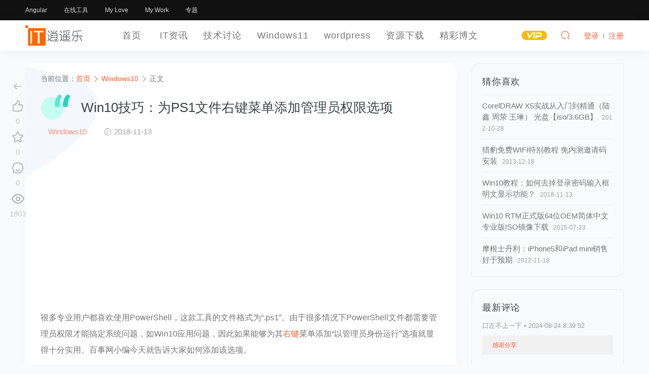

--- FILE ---
content_type: text/html; charset=UTF-8
request_url: https://www.luoxiao123.cn/20108.html
body_size: 12708
content:
<!DOCTYPE HTML>
<html lang="zh" sml:lang="zh">
<head>
	<meta charset="UTF-8">
	<meta name="applicable-device"content="pc,mobile">
	<meta http-equiv="Content-Language" content="zh-cn">
	<meta name="renderer" content="webkit">
	<meta http-equiv="X-UA-Compatible" content="IE=edge,IE=11,IE=10,IE=9,IE=8">
	<meta name="viewport" content="width=device-width, initial-scale=1.0, user-scalable=0, minimum-scale=1.0, maximum-scale=1.0">
	<meta http-equiv="Cache-Control" content="no-siteapp">
    <meta http-equiv="Cache-Control" content="no-transform">
	<meta property="qc:admins" content="12643047676112016776375" />
	<meta name="theme-color" content="#fff">
	<meta name="format-detection" content="telephone=no">
	<meta name="apple-mobile-web-app-title" content="逍遥乐">
	<meta name="apple-mobile-web-app-capable" content="yes">
	<meta name="apple-mobile-web-app-status-bar-style" content="white">
	<link rel="apple-touch-icon" href="https://www.luoxiao123.cn/static/img/logo-t-180.png">
	<link rel="shortcut icon" href="https://www.luoxiao123.cn/favicon.png">
	<link rel="icon" href="https://www.luoxiao123.cn/favicon.ico" mce_href="https://www.luoxiao123.cn/favicon.ico" type="image/x-icon">
	<title>Win10技巧：为PS1文件右键菜单添加管理员权限选项 - 逍遥乐</title>
	<meta name="keywords" content="PS,win,右键,Windows10">
<meta name="description" content="很多专业用户都喜欢使用PowerShell，这款工具的文件格式为&ldquo;.ps1&rdquo;。由于很多情况下PowerShell文件都需要管理员权限才能搞定系统问题，如Win10应用问题，因此如果能够为其右键菜单添加&ldquo;以管理员身份运行&rdquo;选项就显得十分实用。百事网小编今天就告诉大">
		<meta property="og:type" content="acticle">
	<meta property="og:title" content="Win10技巧：为PS1文件右键菜单添加管理员权限选项">
	<meta property="og:site_name " content="逍遥乐"> 
	<meta property="og:description" content="很多专业用户都喜欢使用PowerShell，这款工具的文件格式为&ldquo;.ps1&rdquo;。由于很多情况下PowerShell文件都需要管理员权限才能搞定系统问题，如Win10应用问题，因此如果能够为其右键菜单添加&ldquo;以管理员身份运行&rdquo;选项就显得十分实用。百事网小编今天就告诉大">
	<meta property="og:url" content="https://www.luoxiao123.cn/20108.html"/> 
	<meta property="og:image" content="https://www.luoxiao123.cn/thumbs/4/20108.jpg">
	<meta property="og:release_date" content="2018-11-13T02:29:13+08:00"/>
	<script type="application/ld+json">
		{
			"@context" : "http://schema.org",
			"@type" : "Article",
			"name" : "Win10技巧：为PS1文件右键菜单添加管理员权限选项",
			"keywords": "",
			"author" : {
				"@type" : "Person",
				"name" : "逍遥乐"
			},
			"datePublished" : "2018-11-13T02:29:13+08:00",
			"dateModified": "2018-11-13T14:30:56+08:00",
			"image": {
				"@type": "ImageObject",
				"thumbnail": "thumbnail",
				"height": "160px",
				"url": "https://www.luoxiao123.cn/thumbs/4/20108.jpg",
				"width": "240px"
			},
			"articleBody" : "很多专业用户都喜欢使用PowerShell，这款工具的文件格式为 amp ldquo  ps1 amp rdquo 。由于很多情况下PowerShell文件都需要管理员权限才能搞定系统问题，如Win10应用问题，因此如果能够为其右键菜单添加 amp ldquo 以管理员身份运行 amp rdquo 选项就显得十分实用。百事网小编今天就告诉大家如何添加该选项。就是用注册表。虽然下文步骤   ",
			"url" : "https://www.luoxiao123.cn/20108.html",
			"publisher" : {
				"@type" : "Organization",
				"name" : "逍遥乐"
			}
		}
		</script>
		<meta name="Author" Content="逍遥乐，www.luoxiao123.cn">
	<meta name="Designer" Content="逍遥乐">
	<meta name="Copyright" Content="本页除转载内容，版权归逍遥乐所有。All Rights Reserved">
	<meta name="Language" Content="zh-CN">
	<link rel="shortcut icon" href="https://www.luoxiao123.cn/favicon.ico">
	<link rel="apple-touch-icon-precomposed" sizes="144x144" href="https://www.luoxiao123.cn/favicon.png">
    <link rel='dns-prefetch' href='//pagead2.googlesyndication.com' />
    <link rel='stylesheet' id='style-css'  href='https://www.luoxiao123.cn/static/css/style.css?ver=1.0' type='text/css' media='all' />
	<meta name='robots' content='max-image-preview:large' />
	<style>img:is([sizes="auto" i], [sizes^="auto," i]) { contain-intrinsic-size: 3000px 1500px }</style>
	<style id='classic-theme-styles-inline-css' type='text/css'>
/*! This file is auto-generated */
.wp-block-button__link{color:#fff;background-color:#32373c;border-radius:9999px;box-shadow:none;text-decoration:none;padding:calc(.667em + 2px) calc(1.333em + 2px);font-size:1.125em}.wp-block-file__button{background:#32373c;color:#fff;text-decoration:none}
</style>
<style id='global-styles-inline-css' type='text/css'>
:root{--wp--preset--aspect-ratio--square: 1;--wp--preset--aspect-ratio--4-3: 4/3;--wp--preset--aspect-ratio--3-4: 3/4;--wp--preset--aspect-ratio--3-2: 3/2;--wp--preset--aspect-ratio--2-3: 2/3;--wp--preset--aspect-ratio--16-9: 16/9;--wp--preset--aspect-ratio--9-16: 9/16;--wp--preset--color--black: #000000;--wp--preset--color--cyan-bluish-gray: #abb8c3;--wp--preset--color--white: #ffffff;--wp--preset--color--pale-pink: #f78da7;--wp--preset--color--vivid-red: #cf2e2e;--wp--preset--color--luminous-vivid-orange: #ff6900;--wp--preset--color--luminous-vivid-amber: #fcb900;--wp--preset--color--light-green-cyan: #7bdcb5;--wp--preset--color--vivid-green-cyan: #00d084;--wp--preset--color--pale-cyan-blue: #8ed1fc;--wp--preset--color--vivid-cyan-blue: #0693e3;--wp--preset--color--vivid-purple: #9b51e0;--wp--preset--gradient--vivid-cyan-blue-to-vivid-purple: linear-gradient(135deg,rgba(6,147,227,1) 0%,rgb(155,81,224) 100%);--wp--preset--gradient--light-green-cyan-to-vivid-green-cyan: linear-gradient(135deg,rgb(122,220,180) 0%,rgb(0,208,130) 100%);--wp--preset--gradient--luminous-vivid-amber-to-luminous-vivid-orange: linear-gradient(135deg,rgba(252,185,0,1) 0%,rgba(255,105,0,1) 100%);--wp--preset--gradient--luminous-vivid-orange-to-vivid-red: linear-gradient(135deg,rgba(255,105,0,1) 0%,rgb(207,46,46) 100%);--wp--preset--gradient--very-light-gray-to-cyan-bluish-gray: linear-gradient(135deg,rgb(238,238,238) 0%,rgb(169,184,195) 100%);--wp--preset--gradient--cool-to-warm-spectrum: linear-gradient(135deg,rgb(74,234,220) 0%,rgb(151,120,209) 20%,rgb(207,42,186) 40%,rgb(238,44,130) 60%,rgb(251,105,98) 80%,rgb(254,248,76) 100%);--wp--preset--gradient--blush-light-purple: linear-gradient(135deg,rgb(255,206,236) 0%,rgb(152,150,240) 100%);--wp--preset--gradient--blush-bordeaux: linear-gradient(135deg,rgb(254,205,165) 0%,rgb(254,45,45) 50%,rgb(107,0,62) 100%);--wp--preset--gradient--luminous-dusk: linear-gradient(135deg,rgb(255,203,112) 0%,rgb(199,81,192) 50%,rgb(65,88,208) 100%);--wp--preset--gradient--pale-ocean: linear-gradient(135deg,rgb(255,245,203) 0%,rgb(182,227,212) 50%,rgb(51,167,181) 100%);--wp--preset--gradient--electric-grass: linear-gradient(135deg,rgb(202,248,128) 0%,rgb(113,206,126) 100%);--wp--preset--gradient--midnight: linear-gradient(135deg,rgb(2,3,129) 0%,rgb(40,116,252) 100%);--wp--preset--font-size--small: 13px;--wp--preset--font-size--medium: 20px;--wp--preset--font-size--large: 36px;--wp--preset--font-size--x-large: 42px;--wp--preset--spacing--20: 0.44rem;--wp--preset--spacing--30: 0.67rem;--wp--preset--spacing--40: 1rem;--wp--preset--spacing--50: 1.5rem;--wp--preset--spacing--60: 2.25rem;--wp--preset--spacing--70: 3.38rem;--wp--preset--spacing--80: 5.06rem;--wp--preset--shadow--natural: 6px 6px 9px rgba(0, 0, 0, 0.2);--wp--preset--shadow--deep: 12px 12px 50px rgba(0, 0, 0, 0.4);--wp--preset--shadow--sharp: 6px 6px 0px rgba(0, 0, 0, 0.2);--wp--preset--shadow--outlined: 6px 6px 0px -3px rgba(255, 255, 255, 1), 6px 6px rgba(0, 0, 0, 1);--wp--preset--shadow--crisp: 6px 6px 0px rgba(0, 0, 0, 1);}:where(.is-layout-flex){gap: 0.5em;}:where(.is-layout-grid){gap: 0.5em;}body .is-layout-flex{display: flex;}.is-layout-flex{flex-wrap: wrap;align-items: center;}.is-layout-flex > :is(*, div){margin: 0;}body .is-layout-grid{display: grid;}.is-layout-grid > :is(*, div){margin: 0;}:where(.wp-block-columns.is-layout-flex){gap: 2em;}:where(.wp-block-columns.is-layout-grid){gap: 2em;}:where(.wp-block-post-template.is-layout-flex){gap: 1.25em;}:where(.wp-block-post-template.is-layout-grid){gap: 1.25em;}.has-black-color{color: var(--wp--preset--color--black) !important;}.has-cyan-bluish-gray-color{color: var(--wp--preset--color--cyan-bluish-gray) !important;}.has-white-color{color: var(--wp--preset--color--white) !important;}.has-pale-pink-color{color: var(--wp--preset--color--pale-pink) !important;}.has-vivid-red-color{color: var(--wp--preset--color--vivid-red) !important;}.has-luminous-vivid-orange-color{color: var(--wp--preset--color--luminous-vivid-orange) !important;}.has-luminous-vivid-amber-color{color: var(--wp--preset--color--luminous-vivid-amber) !important;}.has-light-green-cyan-color{color: var(--wp--preset--color--light-green-cyan) !important;}.has-vivid-green-cyan-color{color: var(--wp--preset--color--vivid-green-cyan) !important;}.has-pale-cyan-blue-color{color: var(--wp--preset--color--pale-cyan-blue) !important;}.has-vivid-cyan-blue-color{color: var(--wp--preset--color--vivid-cyan-blue) !important;}.has-vivid-purple-color{color: var(--wp--preset--color--vivid-purple) !important;}.has-black-background-color{background-color: var(--wp--preset--color--black) !important;}.has-cyan-bluish-gray-background-color{background-color: var(--wp--preset--color--cyan-bluish-gray) !important;}.has-white-background-color{background-color: var(--wp--preset--color--white) !important;}.has-pale-pink-background-color{background-color: var(--wp--preset--color--pale-pink) !important;}.has-vivid-red-background-color{background-color: var(--wp--preset--color--vivid-red) !important;}.has-luminous-vivid-orange-background-color{background-color: var(--wp--preset--color--luminous-vivid-orange) !important;}.has-luminous-vivid-amber-background-color{background-color: var(--wp--preset--color--luminous-vivid-amber) !important;}.has-light-green-cyan-background-color{background-color: var(--wp--preset--color--light-green-cyan) !important;}.has-vivid-green-cyan-background-color{background-color: var(--wp--preset--color--vivid-green-cyan) !important;}.has-pale-cyan-blue-background-color{background-color: var(--wp--preset--color--pale-cyan-blue) !important;}.has-vivid-cyan-blue-background-color{background-color: var(--wp--preset--color--vivid-cyan-blue) !important;}.has-vivid-purple-background-color{background-color: var(--wp--preset--color--vivid-purple) !important;}.has-black-border-color{border-color: var(--wp--preset--color--black) !important;}.has-cyan-bluish-gray-border-color{border-color: var(--wp--preset--color--cyan-bluish-gray) !important;}.has-white-border-color{border-color: var(--wp--preset--color--white) !important;}.has-pale-pink-border-color{border-color: var(--wp--preset--color--pale-pink) !important;}.has-vivid-red-border-color{border-color: var(--wp--preset--color--vivid-red) !important;}.has-luminous-vivid-orange-border-color{border-color: var(--wp--preset--color--luminous-vivid-orange) !important;}.has-luminous-vivid-amber-border-color{border-color: var(--wp--preset--color--luminous-vivid-amber) !important;}.has-light-green-cyan-border-color{border-color: var(--wp--preset--color--light-green-cyan) !important;}.has-vivid-green-cyan-border-color{border-color: var(--wp--preset--color--vivid-green-cyan) !important;}.has-pale-cyan-blue-border-color{border-color: var(--wp--preset--color--pale-cyan-blue) !important;}.has-vivid-cyan-blue-border-color{border-color: var(--wp--preset--color--vivid-cyan-blue) !important;}.has-vivid-purple-border-color{border-color: var(--wp--preset--color--vivid-purple) !important;}.has-vivid-cyan-blue-to-vivid-purple-gradient-background{background: var(--wp--preset--gradient--vivid-cyan-blue-to-vivid-purple) !important;}.has-light-green-cyan-to-vivid-green-cyan-gradient-background{background: var(--wp--preset--gradient--light-green-cyan-to-vivid-green-cyan) !important;}.has-luminous-vivid-amber-to-luminous-vivid-orange-gradient-background{background: var(--wp--preset--gradient--luminous-vivid-amber-to-luminous-vivid-orange) !important;}.has-luminous-vivid-orange-to-vivid-red-gradient-background{background: var(--wp--preset--gradient--luminous-vivid-orange-to-vivid-red) !important;}.has-very-light-gray-to-cyan-bluish-gray-gradient-background{background: var(--wp--preset--gradient--very-light-gray-to-cyan-bluish-gray) !important;}.has-cool-to-warm-spectrum-gradient-background{background: var(--wp--preset--gradient--cool-to-warm-spectrum) !important;}.has-blush-light-purple-gradient-background{background: var(--wp--preset--gradient--blush-light-purple) !important;}.has-blush-bordeaux-gradient-background{background: var(--wp--preset--gradient--blush-bordeaux) !important;}.has-luminous-dusk-gradient-background{background: var(--wp--preset--gradient--luminous-dusk) !important;}.has-pale-ocean-gradient-background{background: var(--wp--preset--gradient--pale-ocean) !important;}.has-electric-grass-gradient-background{background: var(--wp--preset--gradient--electric-grass) !important;}.has-midnight-gradient-background{background: var(--wp--preset--gradient--midnight) !important;}.has-small-font-size{font-size: var(--wp--preset--font-size--small) !important;}.has-medium-font-size{font-size: var(--wp--preset--font-size--medium) !important;}.has-large-font-size{font-size: var(--wp--preset--font-size--large) !important;}.has-x-large-font-size{font-size: var(--wp--preset--font-size--x-large) !important;}
:where(.wp-block-post-template.is-layout-flex){gap: 1.25em;}:where(.wp-block-post-template.is-layout-grid){gap: 1.25em;}
:where(.wp-block-columns.is-layout-flex){gap: 2em;}:where(.wp-block-columns.is-layout-grid){gap: 2em;}
:root :where(.wp-block-pullquote){font-size: 1.5em;line-height: 1.6;}
</style>
<style id='akismet-widget-style-inline-css' type='text/css'>

			.a-stats {
				--akismet-color-mid-green: #357b49;
				--akismet-color-white: #fff;
				--akismet-color-light-grey: #f6f7f7;

				max-width: 350px;
				width: auto;
			}

			.a-stats * {
				all: unset;
				box-sizing: border-box;
			}

			.a-stats strong {
				font-weight: 600;
			}

			.a-stats a.a-stats__link,
			.a-stats a.a-stats__link:visited,
			.a-stats a.a-stats__link:active {
				background: var(--akismet-color-mid-green);
				border: none;
				box-shadow: none;
				border-radius: 8px;
				color: var(--akismet-color-white);
				cursor: pointer;
				display: block;
				font-family: -apple-system, BlinkMacSystemFont, 'Segoe UI', 'Roboto', 'Oxygen-Sans', 'Ubuntu', 'Cantarell', 'Helvetica Neue', sans-serif;
				font-weight: 500;
				padding: 12px;
				text-align: center;
				text-decoration: none;
				transition: all 0.2s ease;
			}

			/* Extra specificity to deal with TwentyTwentyOne focus style */
			.widget .a-stats a.a-stats__link:focus {
				background: var(--akismet-color-mid-green);
				color: var(--akismet-color-white);
				text-decoration: none;
			}

			.a-stats a.a-stats__link:hover {
				filter: brightness(110%);
				box-shadow: 0 4px 12px rgba(0, 0, 0, 0.06), 0 0 2px rgba(0, 0, 0, 0.16);
			}

			.a-stats .count {
				color: var(--akismet-color-white);
				display: block;
				font-size: 1.5em;
				line-height: 1.4;
				padding: 0 13px;
				white-space: nowrap;
			}
		
</style>
<link rel="canonical" href="https://www.luoxiao123.cn/20108.html" />
<link rel='shortlink' href='https://www.luoxiao123.cn/?p=20108' />
	<style id="erphpdown-custom"></style>
	<script>window._ERPHPDOWN = {"uri":"https://www.luoxiao123.cn/wp-content/plugins/erphpdown", "payment": "1", "author": "mobantu"}</script>
	<!--[if lt IE 9]><script src="https://www.luoxiao123.cn/wp-content/themes/xywk/assets/js/html5.js"></script><![endif]-->

</head>
<body class="wp-singular post-template-default single single-post postid-20108 single-format-standard wp-theme-xywk">
		<header class="xywk-header" role="banner">
		<div class="xywk-topbar black">
			<div class="container">
				<div class="topbar-nav">
					<a href="https://www.luoxiao123.cn/jishutaolun/angular">Angular</a>
<a href="https://www.luoxiao123.cn/online-tools">在线工具</a>
<a target="_blank" href="https://www.luoxiao123.cn/love">My Love</a>
<a target="_blank" href="https://www.luoxiao123.cn/mywork">My Work</a>
<a href="https://www.luoxiao123.cn/zhuanti">专题</a>
				</div>
			</div>
		</div>
		<div class="xywk-navbar white">
		<div class="container">
			
			<a class="logo" href="https://www.luoxiao123.cn/" title="逍遥乐">
			    <img src="https://www.luoxiao123.cn/logo.svg" width="120px" height="50px" alt="逍遥乐">
			</a>
			<ul class="navbar-nav" role="navigation">
		      	<li id="menu-item-17546" class="menu-item menu-item-type-custom menu-item-object-custom menu-item-home menu-item-17546"><a href="https://www.luoxiao123.cn/">首页</a></li>
<li id="menu-item-17547" class="menu-item menu-item-type-taxonomy menu-item-object-category menu-item-17547"><a href="https://www.luoxiao123.cn/itzx">IT资讯</a></li>
<li id="menu-item-17582" class="menu-item menu-item-type-taxonomy menu-item-object-category menu-item-has-children menu-item-17582"><a href="https://www.luoxiao123.cn/jishutaolun">技术讨论</a>
<ul class="sub-menu">
	<li id="menu-item-24030" class="menu-item menu-item-type-taxonomy menu-item-object-category menu-item-24030"><a href="https://www.luoxiao123.cn/jishutaolun/angular">Angular框架</a></li>
	<li id="menu-item-25028" class="menu-item menu-item-type-taxonomy menu-item-object-category menu-item-25028"><a href="https://www.luoxiao123.cn/jishutaolun/node">Node.js</a></li>
	<li id="menu-item-24031" class="menu-item menu-item-type-taxonomy menu-item-object-category menu-item-24031"><a href="https://www.luoxiao123.cn/jishutaolun/rxjs">Rxjs</a></li>
	<li id="menu-item-24032" class="menu-item menu-item-type-taxonomy menu-item-object-category menu-item-24032"><a href="https://www.luoxiao123.cn/jishutaolun/typescript">TypeScript</a></li>
	<li id="menu-item-17583" class="menu-item menu-item-type-taxonomy menu-item-object-category menu-item-17583"><a href="https://www.luoxiao123.cn/jishutaolun/androiddevelop">Android开发</a></li>
	<li id="menu-item-17584" class="menu-item menu-item-type-taxonomy menu-item-object-category menu-item-17584"><a href="https://www.luoxiao123.cn/jishutaolun/uidesign">UI设计</a></li>
	<li id="menu-item-17586" class="menu-item menu-item-type-taxonomy menu-item-object-category menu-item-17586"><a href="https://www.luoxiao123.cn/jishutaolun/dataku">数据库技术</a></li>
	<li id="menu-item-17587" class="menu-item menu-item-type-taxonomy menu-item-object-category menu-item-17587"><a href="https://www.luoxiao123.cn/grzp/xitongfengzuangzp">系统封装</a></li>
	<li id="menu-item-17588" class="menu-item menu-item-type-taxonomy menu-item-object-category menu-item-17588"><a href="https://www.luoxiao123.cn/jishutaolun/xtxg">系统相关</a></li>
	<li id="menu-item-17589" class="menu-item menu-item-type-taxonomy menu-item-object-category menu-item-17589"><a href="https://www.luoxiao123.cn/jishutaolun/bckf">编程开发</a></li>
	<li id="menu-item-17590" class="menu-item menu-item-type-taxonomy menu-item-object-category menu-item-17590"><a href="https://www.luoxiao123.cn/jishutaolun/wangzhanjianse">建站技术</a></li>
	<li id="menu-item-17591" class="menu-item menu-item-type-taxonomy menu-item-object-category menu-item-17591"><a href="https://www.luoxiao123.cn/jishutaolun/jsjjs">计算机技术</a></li>
	<li id="menu-item-25124" class="menu-item menu-item-type-taxonomy menu-item-object-category menu-item-25124"><a href="https://www.luoxiao123.cn/jishutaolun/nas-router">NAS与软路由</a></li>
</ul>
</li>
<li id="menu-item-24722" class="menu-item menu-item-type-taxonomy menu-item-object-category menu-item-24722"><a href="https://www.luoxiao123.cn/windows11">Windows11</a></li>
<li id="menu-item-17549" class="menu-item menu-item-type-taxonomy menu-item-object-category menu-item-has-children menu-item-17549"><a href="https://www.luoxiao123.cn/wordpressabout">wordpress</a>
<ul class="sub-menu">
	<li id="menu-item-17550" class="menu-item menu-item-type-taxonomy menu-item-object-category menu-item-17550"><a href="https://www.luoxiao123.cn/wordpressabout/wordpresstheme">wordpress主题</a></li>
	<li id="menu-item-17551" class="menu-item menu-item-type-taxonomy menu-item-object-category menu-item-17551"><a href="https://www.luoxiao123.cn/wordpressabout/wordpresschajian">wordpress插件</a></li>
	<li id="menu-item-17552" class="menu-item menu-item-type-taxonomy menu-item-object-category menu-item-17552"><a href="https://www.luoxiao123.cn/wordpressabout/wpjs">wordpress教程</a></li>
	<li id="menu-item-17553" class="menu-item menu-item-type-taxonomy menu-item-object-category menu-item-17553"><a href="https://www.luoxiao123.cn/wordpressabout/wordpress_bug">wordpress漏洞</a></li>
</ul>
</li>
<li id="menu-item-17555" class="menu-item menu-item-type-taxonomy menu-item-object-category menu-item-17555"><a href="https://www.luoxiao123.cn/jpzyuan">资源下载</a></li>
<li id="menu-item-17570" class="menu-item menu-item-type-taxonomy menu-item-object-category menu-item-17570"><a href="https://www.luoxiao123.cn/jcbw">精彩博文</a></li>
		    </ul>
			<ul class="nav-right">
				<li class="nav-vip">
					<a href="https://www.luoxiao123.cn/vip"><i class="icon icon-vip-s"></i></a>
				</li>
		
				<li class="nav-search">
					<a href="javascript:;" class="search-loader" title="搜索"><i class="icon icon-search"></i></a>
				</li>
				
				<li class="nav-login no">
					<a href="https://www.luoxiao123.cn/login" class="signin-loader"  rel="external nofollow"><i class="icon icon-user" title="登录"></i><span>登录</span></a>
					<b class="nav-line"></b>
					<a href="https://www.luoxiao123.cn/login?action=register" class="signup-loader"  rel="external nofollow"  title="注册"><span>注册</span></a>
				</li>
				
								<li class="nav-button"><a href="javascript:;" class="menu-trigger"><i class="icon icon-menu"></i></a></li>
			</ul>
		</div>
	</header>
	<div class="site-search">
		<div class="container">
			<form id="search-form" method="get" class="site-search-form"  action="https://www.luoxiao123.cn/" target="_blank"  role="search">
				<input class="search-input" id="search-word" name="s" type="text" placeholder="输入关键字搜索" required="">
				<button class="btn search-btn" type="submit"><i class="icon icon-search"></i></button>
			</form>
			<a href="javascript:;" class="search-close"><i class="icon icon-close"></i></a>
		</div>
	</div>
		<div class="xywk-main"><div class="container">
	<div class="xywk-content has-right clearfix">
		<div class="single-main clearfix">
						<article class="single-content white" role="main">
				<div class="breadcrumbs">当前位置：<span><a href="https://www.luoxiao123.cn/" itemprop="url"><span itemprop="title">首页</span></a></span> <span class="sep"><i class="icon icon-arrow-right"></i></span> <span><a href="https://www.luoxiao123.cn/windows10" itemprop="url"><span itemprop="title">Windows10</span></a></span> <span class="sep"><i class="icon icon-arrow-right"></i></span> <span class="current">正文</span></div>				<div class="single-header"><svg width="70" height="60" viewBox="0 0 125 107" xmlns="http://www.w3.org/2000/svg"><g fill="none" fill-rule="evenodd"><circle cx="48" cy="59" r="48" class="circle-fill"></circle> <path d="M58.536 39.713c0-6.884 1.72-14.007 5.163-21.368 3.443-7.36 8.167-13.458 14.173-18.292l11.645 7.91c-3.589 4.98-6.262 10.016-8.02 15.106S78.86 33.598 78.86 39.384v13.623H58.536V39.713z" class="path-fill"></path> <path d="M93.252 39.713c0-6.884 1.722-14.007 5.164-21.368 3.442-7.36 8.166-13.458 14.172-18.292l11.646 7.91c-3.589 4.98-6.262 10.016-8.02 15.106s-2.637 10.529-2.637 16.315v13.623H93.252V39.713z" class="path-fill-1"></path></g></svg><h1 class="single-title">Win10技巧：为PS1文件右键菜单添加管理员权限选项</h1></div>
				<div class="article-metas">
				<span><a href="https://www.luoxiao123.cn/windows10" class="cat">Windows10</a></span>					<span><i class="icon icon-time"></i> 2018-11-13</span>
									</div>
				<div class="article-content">
											
							
								<div class="myinfo index-ad" style="text-align:center;">
									<div class="ads ads-post ads-post-04">
										<div  pos="文章内容上方">
											<!-- 文章上方 -->
											<ins class="adsbygoogle"
												style="display:block"
												data-ad-client="ca-pub-2718462611635319"
												data-ad-slot="5001490346"
												data-ad-format="auto"
												data-full-width-responsive="true"></ins>
											<script>
												(adsbygoogle = window.adsbygoogle || []).push({});
											</script>
										</div>
									</div>
								</div>
										<p>很多专业用户都喜欢使用PowerShell，这款工具的文件格式为&ldquo;.ps1&rdquo;。由于很多情况下PowerShell文件都需要管理员权限才能搞定系统问题，如Win10应用问题，因此如果能够为其<a href="https://www.luoxiao123.cn/tag/you-jian-2" title="查看所有关于右键的文章" target="_blank"  rel="tag" class="tag_link">右键</a>菜单添加&ldquo;以管理员身份运行&rdquo;选项就显得十分实用。百事网小编今天就告诉大家如何添加该选项。</p>
<p class="text-center"><a href='https://www.luoxiao123.cn/images/2018/11/1aa8172ac0c9489f3645d66101ffddef.jpg'><a href="https://www.luoxiao123.cn/20108.html" title="Win10技巧：为PS1文件右键菜单添加管理员权限选项" ><img decoding="async" src="https://www.luoxiao123.cn/images/2018/11/1aa8172ac0c9489f3645d66101ffddef.jpg" alt="Win10技巧：为PS1文件右键菜单添加管理员权限选项" /></a></a></p>
<p>就是用注册表。虽然下文步骤可能看起来多点，但并不麻烦，具体如下：</p>
<p>1、在Cortana搜索栏输入regedit后，按回车键进入注册表编辑器</p>
<p>2、定位到</p>
<p>HKEY_CLASSES_ROOTMicrosoft.PowerShellScript.1shell</p>
<p>3、新建项，命名为 runas，如下图 &mdash;&mdash;</p>
<p class="text-center"><a href='https://www.luoxiao123.cn/images/2018/11/01f5be6d3cc07df79ef7213979980d5e.jpg'><img decoding="async" src="https://www.luoxiao123.cn/images/2018/11/01f5be6d3cc07df79ef7213979980d5e.jpg" alt="Win10技巧：为PS1文件右键菜单添加管理员权限选项" /></a></a></p>
<p>4、新建字符串值，命名为 HasLUAShield，数值数据无需修改，保持为空，如下图 &mdash;&mdash;</p>
<p class="text-center"><a href='https://www.luoxiao123.cn/images/2018/11/86d37d984d9efbf2c5740df802e5e628.jpg'><img decoding="async" src="https://www.luoxiao123.cn/images/2018/11/86d37d984d9efbf2c5740df802e5e628.jpg" alt="Win10技巧：为PS1文件右键菜单添加管理员权限选项" /></a></a></p>
<p>5、在runas下新建项，命名为 command，如下图 &mdash;&mdash;</p>
<p class="text-center"><a href='https://www.luoxiao123.cn/images/2018/11/c1dabefb4f19841783d2a233b829d715.jpg'><img decoding="async" src="https://www.luoxiao123.cn/images/2018/11/c1dabefb4f19841783d2a233b829d715.jpg" alt="Win10技巧：为PS1文件右键菜单添加管理员权限选项" /></a></a></p>
<p>6、双击&ldquo;（默认）&rdquo;，修改其数值数据如下：</p>
<p>powershell.exe "-Command" "if((Get-ExecutionPolicy ) -ne 'AllSigned') { Set-ExecutionPolicy -Scope Process Bypass }; &amp; '%1'"</p>
<p class="text-center"><a href='https://www.luoxiao123.cn/images/2018/11/45e1d641eee06d12c8ea1d0cb93d2de5.jpg'><img decoding="async" src="https://www.luoxiao123.cn/images/2018/11/45e1d641eee06d12c8ea1d0cb93d2de5.jpg" alt="Win10技巧：为PS1文件右键菜单添加管理员权限选项" /></a></a></p>
<p>点击&ldquo;确定&rdquo;后，在任意&ldquo;.ps1&rdquo;文件上点右键，就会看到&ldquo;以管理员身份运行&rdquo;的选项了，若想恢复默认，只需删除上述键值即可。为了方便各位添加该功能，IT之家已经把上述注册表内容打包上传，需要的用户可下载使用。</p>
<p><strong>注册表文件下载：<a href="https://www.luoxiao123.cn/go/aHR0cDovL3Bhbi5iYWlkdS5jb20vcy8xZEZ2OTIyZA==" rel="nofollow" target="_blank"  rel="nofollow" >点此进入网盘</a></strong></p>
										
				</div>
		        <div class="article-tags"><i class="icon icon-tag"></i> <a href="https://www.luoxiao123.cn/tag/ps" rel="tag">PS</a><a href="https://www.luoxiao123.cn/tag/win" rel="tag">win</a><a href="https://www.luoxiao123.cn/tag/you-jian-2" rel="tag">右键</a></div>		        <div class="xywk-shang">
    <div id="xywk-shang-popup" class="wechat popup">
        <div class="head">~谢谢打赏~</div>
        <div class="qrcode">
        	<div class="qrcode-li wechat"><img src="https://www.luoxiao123.cn/images/weixin-qrcode.png"></div>
        	<div class="qrcode-li alipay" style="display: none;"><img src="https://www.luoxiao123.cn/images/alipay-qrcode.png"></div>
        </div>
        <ul class="platform">
        	<li class="sicon-wechat active" data-bg-color="#05af4e" data-thanks="~谢谢打赏~(收款人:*肖)"></li>
        	<li class="sicon-alipay" data-bg-color="#00a2ea" data-thanks="~谢谢打赏~(收款人:*肖)"></li>
        </ul>
    </div>
    <a href="javascript:void(0);" id="xywk-shang-btn">赏</a>
</div>		    </article>
		    		    <nav class="single-nav">
	            <div class="alignleft"><a href="https://www.luoxiao123.cn/20097.html" rel="prev">Win10怎么备份 Win10电脑系统备份图文教程</a></div>
	            <div class="alignright"><a href="https://www.luoxiao123.cn/20120.html" rel="next">Win10维护：管理员如何禁止手动搜索更新</a></div>
	        </nav>
								
					
						<div class="myinfo index-ad" style="text-align:center;">
							<div class="ads ads-post ads-post-04">
							   <div  pos="猜你喜欢下方，评论上方">
								   <!-- 评论表单上方 -->
									<ins class="adsbygoogle"
										style="display:block"
										data-ad-client="ca-pub-2718462611635319"
										data-ad-slot="7421211148"
										data-ad-format="auto"
										data-full-width-responsive="true"></ins>
									<script>
										(adsbygoogle = window.adsbygoogle || []).push({});
									</script>
								</div>
							</div>
						</div>
							<div class="single-related white"><h3 class="related-title">猜你喜欢</h3><div class="grid-relateds clearfix"><article class="post">
	<div class="post-item">
		<a href="https://www.luoxiao123.cn/23575.html" class="item-thumb"  title="Win10时间线怎么关闭 2种彻底关闭Win10时间线方法"  target="_blank" rel="bookmark"><img src="https://www.luoxiao123.cn/thumbs/5/23575.jpg" loading="lazy" class="thumb" alt="Win10时间线怎么关闭 2种彻底关闭Win10时间线方法" /></a>
		<div class="item-content">
		<a href="https://www.luoxiao123.cn/windows10" class="cat">Windows10</a>
			<a href="https://www.luoxiao123.cn/23575.html" class="title"  title="Win10时间线怎么关闭 2种彻底关闭Win10时间线方法"  target="_blank" rel="bookmark"><h3>Win10时间线怎么关闭 2种彻底关闭Win10时间线方法</h3></a>
			<div class="metas">
				<span><i class="icon icon-eye"></i> 4260</span>
				<span><i class="icon icon-comment"></i> 0</span>
				<span class="date"><i class="icon icon-time"></i> 01-15</span>
			</div>
		</div>
	</div>
</article><article class="post">
	<div class="post-item">
		<a href="https://www.luoxiao123.cn/23561.html" class="item-thumb"  title="Win10 19H1更新了什么？四个Win10 Build 18312新特性盘点"  target="_blank" rel="bookmark"><img src="https://www.luoxiao123.cn/thumbs/5/23561.jpg" loading="lazy" class="thumb" alt="Win10 19H1更新了什么？四个Win10 Build 18312新特性盘点" /></a>
		<div class="item-content">
		<a href="https://www.luoxiao123.cn/windows10" class="cat">Windows10</a>
			<a href="https://www.luoxiao123.cn/23561.html" class="title"  title="Win10 19H1更新了什么？四个Win10 Build 18312新特性盘点"  target="_blank" rel="bookmark"><h3>Win10 19H1更新了什么？四个Win10 Build 18312新特性盘点</h3></a>
			<div class="metas">
				<span><i class="icon icon-eye"></i> 4818</span>
				<span><i class="icon icon-comment"></i> 0</span>
				<span class="date"><i class="icon icon-time"></i> 01-15</span>
			</div>
		</div>
	</div>
</article><article class="post">
	<div class="post-item">
		<a href="https://www.luoxiao123.cn/23513.html" class="item-thumb"  title="Win10云剪贴板在哪 详解Win10云剪贴板设置使用教程"  target="_blank" rel="bookmark"><img src="https://www.luoxiao123.cn/thumbs/5/23513.jpg" loading="lazy" class="thumb" alt="Win10云剪贴板在哪 详解Win10云剪贴板设置使用教程" /></a>
		<div class="item-content">
		<a href="https://www.luoxiao123.cn/windows10" class="cat">Windows10</a>
			<a href="https://www.luoxiao123.cn/23513.html" class="title"  title="Win10云剪贴板在哪 详解Win10云剪贴板设置使用教程"  target="_blank" rel="bookmark"><h3>Win10云剪贴板在哪 详解Win10云剪贴板设置使用教程</h3></a>
			<div class="metas">
				<span><i class="icon icon-eye"></i> 3165</span>
				<span><i class="icon icon-comment"></i> 0</span>
				<span class="date"><i class="icon icon-time"></i> 12-17</span>
			</div>
		</div>
	</div>
</article><article class="post">
	<div class="post-item">
		<a href="https://www.luoxiao123.cn/23497.html" class="item-thumb"  title="云剪切板怎么清除 一键清除Win10云剪切板方法"  target="_blank" rel="bookmark"><img src="https://www.luoxiao123.cn/thumbs/5/23497.jpg" loading="lazy" class="thumb" alt="云剪切板怎么清除 一键清除Win10云剪切板方法" /></a>
		<div class="item-content">
		<a href="https://www.luoxiao123.cn/windows10" class="cat">Windows10</a>
			<a href="https://www.luoxiao123.cn/23497.html" class="title"  title="云剪切板怎么清除 一键清除Win10云剪切板方法"  target="_blank" rel="bookmark"><h3>云剪切板怎么清除 一键清除Win10云剪切板方法</h3></a>
			<div class="metas">
				<span><i class="icon icon-eye"></i> 2758</span>
				<span><i class="icon icon-comment"></i> 0</span>
				<span class="date"><i class="icon icon-time"></i> 12-17</span>
			</div>
		</div>
	</div>
</article></div></div>		    <div class="single-comment white">
	<div class="comments-header"><svg t="1621742170082" class="icon" viewBox="0 0 1024 1024" version="1.1" xmlns="http://www.w3.org/2000/svg" p-id="15717" width="60" height="50"><path d="M680.2 324.5c189.9 0 343.8 146.8 343.8 327.9 0 78-28.5 149.5-76.1 205.8-6.5 7.7-8.6 18.2-5.7 27.9 18.9 62.7 47.1 124.4 59.6 135.3 14.3 12.3-78-20.9-155.8-65.9-9.1-5.3-20-5.9-29.7-2-41.7 17.2-87.7 26.7-136 26.7-189.9 0-343.8-146.8-343.8-327.9s153.8-327.8 343.7-327.8z" fill="#FFD68D" p-id="15718"></path><path d="M512 0C229.2 0 0 205.1 0 458.1c0 108.9 42.5 209 113.4 287.6 9.7 10.7 12.8 25.5 8.5 39-28.1 87.6-70.1 173.9-88.8 189-21.3 17.2 116.1-29.2 232.1-92 13.5-7.3 29.8-8.3 44.3-2.7 62.1 24 130.6 37.3 202.6 37.3 282.8 0 512-205.1 512-458.1S794.8 0 512 0z" fill="#FFB850" p-id="15719"></path><path d="M190 472m-80 0a80 80 0 1 0 160 0 80 80 0 1 0-160 0Z" fill="#FFE9CA" p-id="15720"></path><path d="M512 472m-80 0a80 80 0 1 0 160 0 80 80 0 1 0-160 0Z" fill="#FFE9CA" p-id="15721"></path><path d="M824 472m-80 0a80 80 0 1 0 160 0 80 80 0 1 0-160 0Z" fill="#FFE9CA" p-id="15722"></path></svg><h3 class="comments-title">用户评论</h3></div>
	<div class="comments">
		<div id="respond" class="comments-form">
			
								
					<div class="comment-signarea signin-loader">
						<h3 class="text-muted">请先 <a href="javascript:;" class="signin-loader">登录</a>,才能评论！</h3>
					</div>

					
			

		</div>
		
				
		
	</div>
</div>		</div>
		<div class="sidebar" role="complementary">
	<div class="theiaStickySidebar">
	<div class="widget widget-postlist"><h3>猜你喜欢</h3><ul class="clearfix">        <li>
          	          	<a href="https://www.luoxiao123.cn/567.html" title="CorelDRAW X5实战从入门到精通（陆鑫 周荥 王琳） 光盘【iso/3.6GB】" class="post-title">CorelDRAW X5实战从入门到精通（陆鑫 周荥 王琳） 光盘【iso/3.6GB】</a>
          	<span class="post-date">2012-10-28</span>
        </li>
		        <li>
          	          	<a href="https://www.luoxiao123.cn/5567.html" title="猎豹免费WIFI特别教程 免内测邀请码安装" class="post-title">猎豹免费WIFI特别教程 免内测邀请码安装</a>
          	<span class="post-date">2013-12-18</span>
        </li>
		        <li>
          	          	<a href="https://www.luoxiao123.cn/20325.html" title="Win10教程：如何去掉登录密码输入框明文显示功能？" class="post-title">Win10教程：如何去掉登录密码输入框明文显示功能？</a>
          	<span class="post-date">2018-11-13</span>
        </li>
		        <li>
          	          	<a href="https://www.luoxiao123.cn/1220.html" title="Win10 RTM正式版64位OEM简体中文专业版ISO镜像下载" class="post-title">Win10 RTM正式版64位OEM简体中文专业版ISO镜像下载</a>
          	<span class="post-date">2015-07-23</span>
        </li>
		        <li>
          	          	<a href="https://www.luoxiao123.cn/1396.html" title="摩根士丹利：iPhone5和iPad mini销售好于预期" class="post-title">摩根士丹利：iPhone5和iPad mini销售好于预期</a>
          	<span class="post-date">2012-11-18</span>
        </li>
		</ul></div><div class="widget widget-commentlist"><h3>最新评论</h3><div><div class="comment-item comment-37751">
			      <div class="postmeta">口左不上一下 • 2024-08-24 8:39:52</div>
			      <a href="https://www.luoxiao123.cn/1146.html" title="【逍遥制作】逍遥乐Win7_SP1_x64_家庭高级OEM通用纯净版V020307 评论：感谢分享" target=""><div class="sidebar-comments-comment">感谢分享</div></a>
			    </div><div class="comment-item comment-37748">
			      <div class="postmeta">jintuiziru • 2024-04-01 16:58:30</div>
			      <a href="https://www.luoxiao123.cn/adobe_cc.html" title="嬴政天下Adobe CC 2022.x简体中文Mac/Win版软件集合特别版、大师版集合免费下载 评论：请更新地址哇" target=""><div class="sidebar-comments-comment">请更新地址哇</div></a>
			    </div><div class="comment-item comment-37745">
			      <div class="postmeta">wnfandy • 2024-02-22 16:18:46</div>
			      <a href="https://www.luoxiao123.cn/1213.html" title="李权制作Windows7主题全集收藏光盘版【500M】 评论：大佬还在不在，链接失效 ，哪里还能找到最新的链接下载   或者私发一下也行   4223..." target=""><div class="sidebar-comments-comment">大佬还在不在，链接失效 ，哪里还能找到最新的链接下载   或者私发一下也行   4223...</div></a>
			    </div><div class="comment-item comment-37743">
			      <div class="postmeta">qzonedj • 2023-10-27 23:43:38</div>
			      <a href="https://www.luoxiao123.cn/731.html" title="不用再找ＫＭＳ服务器了，用本机做ＫＭＳ永久服务器可循环激活windows8，永久使用！ 评论：下载呢？？" target=""><div class="sidebar-comments-comment">下载呢？？</div></a>
			    </div><div class="comment-item comment-37742">
			      <div class="postmeta">thmekong • 2023-10-08 23:34:27</div>
			      <a href="https://www.luoxiao123.cn/10615.html" title="wordpress独立下载页面插件：xydown 评论：wp6.0以上的版本能用吗?买了不用呀咋办 又不能退款" target=""><div class="sidebar-comments-comment">wp6.0以上的版本能用吗?买了不用呀咋办 又不能退款</div></a>
			    </div></div></div>	</div>
</div>	</div>
</div>
	</div>
		<footer class="xywk-footer white clearfix" role="contentinfo">
		<div class="container clearfix">
			<a class="logo" href="https://www.luoxiao123.cn/" title="逍遥乐">
			    <img src="https://www.luoxiao123.cn/logo-square.svg" width="50px" height="50px" alt="逍遥乐">
			</a>
			<div class="footbar-nav">
				<a href="https://www.luoxiao123.cn/ad">广告合作</a>
<a rel="privacy-policy" href="https://www.luoxiao123.cn/mianzhe">免责声明</a>
<a href="https://www.luoxiao123.cn/contact">和我联系</a>
<a href="https://www.luoxiao123.cn/liu-yan-ban">留言板</a>
<a href="https://www.luoxiao123.cn/sqlinks">申请友链</a>
<a href="https://www.luoxiao123.cn/tages">标签云</a>
			</div>
			<div class="footbar-right">
				逍遥乐博客,专注于分享发布技术类文章及互联网资源！
			</div>
		</div>
		<div class="footer-bottom">
			<div class="container">
								<p>©2012-2021 <a href="https://www.luoxiao123.cn/" title="逍遥乐">逍遥乐</a>  保留所有权利 . <a href="https://beian.miit.gov.cn/" target="_blank" rel="external nofollow"> 蜀ICP备13020367号-1</a>   <a href="https://beian.mps.gov.cn/#/query/webSearch?code=51070402110002" rel="noreferrer" target="_blank"><img src="https://www.luoxiao123.cn/images/ghs.png" alt="川公网安备51070402110002"> 川公网安备51070402110002</a> <a target="_blank" rel="external nofollow" href="https://s.click.taobao.com/t?e=s%3D%2F1zst%2FwTFV4cQipKwQzePCperVdZeJvioEMjVa6CPbsYX8TY%2BNEwd8H1QuFK0mmBaK2i51G0q43DX0%2BHH2IEVcsPm9Epdmj4VmHrTImWYFdKgt1PUoOqyGDLEhy1nIVFfne2RAEBbwM%3D%26m%3D2&p=mm_41096221_0_0" title="运行在阿里云"><img src="https://www.luoxiao123.cn/images/aliyun.png" alt="阿里云" width="96px" height="18px"></a>cdn托管：<a href="https://www.luoxiao123.cn/go/qiniuyun" title="cdn加速" target="_blank" rel="external nofollow">七牛</a>
				</p>
			</div>
		</div>
	</footer>
			<div class="xywk-post-actions">
			<div>
				<a class="cursor" onclick="window.history.go(-1)"><i class="icon icon-arrow-short-left"></i></a>
			</div> 
			<div>
				<a class="cursor xywk-add-zan" data-id="20108"><i class="icon icon-zan"></i> <p>0</p></a>
			</div>
			<div>
							<a class="cursor signin-loader"><i class="icon icon-star"></i> <p>0</p></a>
						</div>
			<div>
				<div class="cursor none"><i class="icon icon-comment"></i> <p>0</p></div>
			</div>
			<div>
				<div class="cursor none"><i class="icon icon-eye"></i> <p>1803</p></div>
			</div>
		</div>
		<div id="sidetools" class="xywk-animation tinUpIn">
		<div class="sidetools-item">
			<div class="sidetools-wrapper"><a class="xywk-totop cursor"><span class="sidetools-icon back-top"></span></a>
			</div>
		</div> 
		<span></span> 
		<span></span>
	</div>
	<script>window._XYL = {uri: 'https://www.luoxiao123.cn/wp-content/themes/xywk', url:'https://www.luoxiao123.cn', ajax: 'https://www.luoxiao123.cn/wp-admin/admin-ajax.php', page: 'https://luoxiao123.cn/20108.html'}</script>
	<script type='text/javascript' src='https://www.luoxiao123.cn/static/js/jquery.min.js?ver=3.5.1' id='jquery-js'></script>
	<script type='text/javascript' src='https://www.luoxiao123.cn/static/js/common.js?ver=1.0' id='common-script-js'></script>
	<script type="text/javascript" src="https://www.luoxiao123.cn/static/js/clipboard.min.js" id="clipboard-js"></script>
	<script type="speculationrules">
{"prefetch":[{"source":"document","where":{"and":[{"href_matches":"\/*"},{"not":{"href_matches":["\/wp-*.php","\/wp-admin\/*","\/images\/*","\/wp-content\/*","\/wp-content\/plugins\/*","\/wp-content\/themes\/xywk\/*","\/*\\?(.+)"]}},{"not":{"selector_matches":"a[rel~=\"nofollow\"]"}},{"not":{"selector_matches":".no-prefetch, .no-prefetch a"}}]},"eagerness":"conservative"}]}
</script>
<script type="text/javascript" src="https://www.luoxiao123.cn/static/js/single.js?ver=2.0" id="single-script-js"></script>
	<div class="analysis">
		<script type="text/javascript">var cnzz_protocol = (("https:" == document.location.protocol) ? " https://" : " http://");document.write(unescape("%3Cspan id='cnzz_stat_icon_5390734'%3E%3C/span%3E%3Cscript src='" + cnzz_protocol + "s9.cnzz.com/stat.php%3Fid%3D5390734%26show%3Dpic' type='text/javascript'%3E%3C/script%3E"));</script>
		<script type="text/javascript">
		var _bdhmProtocol = (("https:" == document.location.protocol) ? " https://" : " http://");
		document.write(unescape("%3Cscript src='" + _bdhmProtocol + "hm.baidu.com/h.js%3F8b3a162167f2f2761aff816155d2f005' type='text/javascript'%3E%3C/script%3E"));
		</script>
	</div>


	 

	 
	 
							<script>
				//延时加载google广告
				window.onload = function() {
						setTimeout(function() {
								let script = document.createElement("script");
								script.setAttribute("data-ad-client", "ca-pub-2718462611635319");
								script.setAttribute("async", "");
								script.src = "https://pagead2.googlesyndication.com/pagead/js/adsbygoogle.js";
								document.body.appendChild(script);
						}, 0);
					};
				</script>
			 

	

</body>
</html>

--- FILE ---
content_type: text/html; charset=utf-8
request_url: https://www.google.com/recaptcha/api2/aframe
body_size: 268
content:
<!DOCTYPE HTML><html><head><meta http-equiv="content-type" content="text/html; charset=UTF-8"></head><body><script nonce="z8JCRMqnxeS6kyN26oH0Rw">/** Anti-fraud and anti-abuse applications only. See google.com/recaptcha */ try{var clients={'sodar':'https://pagead2.googlesyndication.com/pagead/sodar?'};window.addEventListener("message",function(a){try{if(a.source===window.parent){var b=JSON.parse(a.data);var c=clients[b['id']];if(c){var d=document.createElement('img');d.src=c+b['params']+'&rc='+(localStorage.getItem("rc::a")?sessionStorage.getItem("rc::b"):"");window.document.body.appendChild(d);sessionStorage.setItem("rc::e",parseInt(sessionStorage.getItem("rc::e")||0)+1);localStorage.setItem("rc::h",'1769908409247');}}}catch(b){}});window.parent.postMessage("_grecaptcha_ready", "*");}catch(b){}</script></body></html>